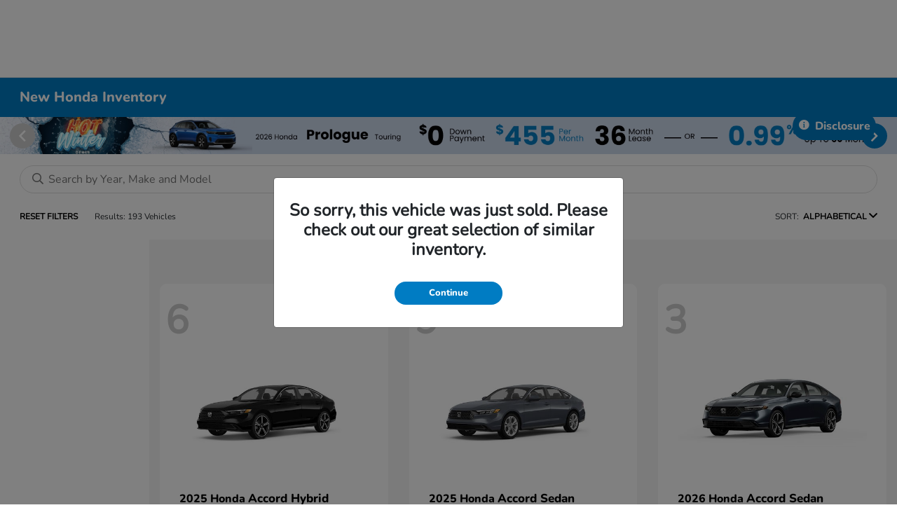

--- FILE ---
content_type: text/plain
request_url: https://www.google-analytics.com/j/collect?v=1&_v=j102&a=1272070311&t=pageview&_s=1&dl=https%3A%2F%2Fwww.friendlyhonda.net%2Finventory%2Fnew&ul=en-us%40posix&dt=New%20Honda%20Cars%2C%20Trucks%2C%20SUVs%2C%20and%20Vans%20for%20Sale%20in%20Poughkeepsie%2C%20NY%20%7C%20Friendly%20Honda&sr=1280x720&vp=1280x720&_u=IADAAEABAAAAACAAI~&jid=351425039&gjid=568221445&cid=843435391.1769805209&tid=UA-136783985-2&_gid=1330022717.1769805210&_r=1&_slc=1&z=1861498792
body_size: -834
content:
2,cG-4CL9JQ8S3X